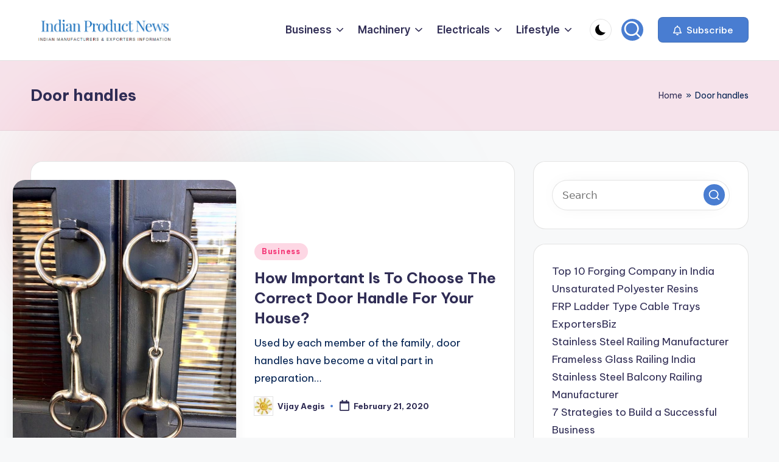

--- FILE ---
content_type: text/css
request_url: https://www.indianproductnews.com/wp-content/plugins/hester-core/assets/css/widgets.min.css?ver=1.0.9
body_size: 4898
content:
.hester-core-custom-list-widget .hester-custom-list-widget-items {margin-top: 1.8rem;}.hester-core-custom-list-widget .hester-custom-list-widget-item {position: relative;display: -webkit-box;display: -ms-flexbox;display: flex;-ms-flex-wrap: nowrap;flex-wrap: nowrap;margin-top: 1.8rem;}.hester-core-custom-list-widget .hester-custom-list-widget-item .hester-widget-icon {width: 1.68rem;font-size: 1.8rem;margin-right: 1.2rem;position: relative;top: .4rem;}.hester-core-custom-list-widget .hester-custom-list-widget-item i, .hester-core-custom-list-widget .hester-custom-list-widget-item i.hester-icon {width: 1.68rem;font-size: 1.792rem;}.hester-core-custom-list-widget .hester-custom-list-widget-item svg, .hester-core-custom-list-widget .hester-custom-list-widget-item .hester-icon {margin-right: 1.2rem;position: relative;top: .48em;-ms-flex-item-align: start;align-self: flex-start;-ms-flex-negative: 0;flex-shrink: 0;}.hester-core-custom-list-widget .hester-custom-list-widget-item svg {fill: currentColor;height: auto;width: 1.792rem;}#secondary .hester-core-custom-list-widget .hester-custom-list-widget-item .hester-entry a:not(.hester-btn, :hover, :focus), .hester-core-custom-list-widget .hester-custom-list-widget-item .hester-entry a:not(.hester-btn, :hover, :focus) {color: inherit;}.hester-core-custom-list-widget .hester-custom-list-widget-item.hester-clw-sep {margin-bottom: 3.68rem;}.hester-core-custom-list-widget .hester-custom-list-widget-item.hester-clw-sep:after {content: '';position: absolute;bottom: -1.84rem;width: 100%;height: .1rem;background-color: var(--elementBorderColor, #eaeaea);}.hester-posts-list-widget {display: -webkit-box;display: -ms-flexbox;display: flex;margin-bottom: 2rem;-webkit-box-align: center;-ms-flex-align: center;align-items: center;}.hester-posts-list-widget:last-child {margin-bottom: 0;}.hester-posts-list-widget-thumb {position: relative;-webkit-box-flex: 0;-ms-flex: 0 0 auto;flex: 0 0 auto;z-index: 0;}.hester-posts-list-widget-thumb a {width: 100%;height: 100%;display: block;overflow: hidden;}.hester-posts-list-widget-thumb img {border-radius: .3rem;max-width: 7.5rem;object-fit: cover;}.hester-posts-list-widget-thumb .post-thumb-caption {position: absolute;top: -1.2rem;left: -1.2rem;width: 2.6rem;height: 2.6rem;line-height: 2.6rem;text-align: center;border-radius: 10rem;background-color: #222;color: #fff;font-size: 76%;margin: 0;letter-spacing: .05rem;}.hester-posts-list-widget-title {font-weight: 600;line-height: 1.5;}.hester-posts-list-widget-categories {margin-bottom: .6rem;}.hester-posts-list-widget-meta {margin-top: .6rem;}.hester-posts-list-widget-meta, .hester-posts-list-widget-categories {font-size: 1.3rem;line-height: 1.5;}.hester-posts-list-widget-categories svg, .hester-posts-list-widget-meta svg {height: 1.35rem;margin-right: .6rem;vertical-align: middle;display: inline-block;fill: currentColor;width: auto;}.hester-posts-list-widget-meta>span {padding-right: 1.6rem;}.hester-posts-list-widget-meta>span:last-child {padding-right: 0;}.hester-posts-list-widget-meta>span:last-child:after {display: none;}.hester-posts-list-widget-meta>span:after {content: '';height: 1.6rem;width: 1rem;background-color: currentColor;display: inline-block;position: relative;right: -8rem;top: -1rem;vertical-align: middle;}.hester-posts-list-widget-init-s1 .hester-posts-list-widget-thumb {margin-right: 1.8rem;width: 7.5rem;}.hester-posts-list-widget-init-s3 .hester-posts-list-widget, .hester-posts-list-widget-init-s2 .hester-posts-list-widget {justify-content: center;flex-wrap: wrap;text-align: center;}.hester-posts-list-widget-init-s3 .hester-posts-list-widget-thumb, .hester-posts-list-widget-init-s2 .hester-posts-list-widget-thumb {flex: 0 0 100%;}.hester-posts-list-widget-init-s2 .hester-posts-list-widget-thumb {margin-bottom: 1.8rem;}.hester-posts-list-widget-init-s3 .post-thumb-caption, .hester-posts-list-widget-init-s2 .post-thumb-caption {top: -1.3rem;left: -1.1rem;width: 3.2rem;height: 3.2rem;line-height: 3.2rem;font-size: 80%;}.hester-posts-list-widget-init-s3 .hester-posts-list-widget-thumb img, .hester-posts-list-widget-init-s2 .hester-posts-list-widget-thumb img {width: 100%;max-width: 100%;height: 35rem;}.hester-posts-list-widget-init-s3 .hester-posts-list-widget-details, .hester-posts-list-widget-init-s2 .hester-posts-list-widget-details {width: 100%;padding: 0 1.5rem;overflow: hidden;position: relative;}.hester-posts-list-widget-init-s3 .hester-posts-list-widget-meta .hester-posts-list-widget-date, .hester-posts-list-widget-init-s2 .hester-posts-list-widget-meta .hester-posts-list-widget-date {justify-content: center;}.hester-posts-list-widget-init-s3 .hester-posts-list-widget-thumb {margin-bottom: -4rem;}.hester-posts-list-widget-init-s3 .hester-posts-list-widget-details {margin: 0 auto;max-width: 92%;padding: 1.3rem 1.5rem 0;background-color: #fff;}@media (min-width: 37.5em) {.hester-posts-list-widget-init-s3 .hester-posts-list-widget-thumb img, .hester-posts-list-widget-init-s2 .hester-posts-list-widget-thumb img {height: 20rem;}}